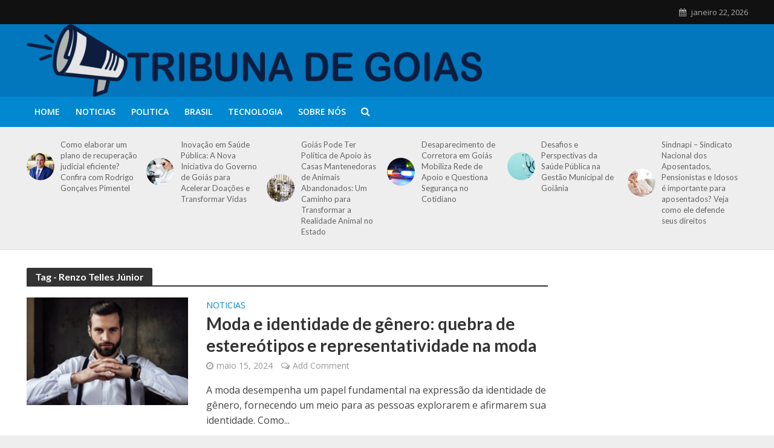

--- FILE ---
content_type: text/html; charset=utf-8
request_url: https://www.google.com/recaptcha/api2/aframe
body_size: 266
content:
<!DOCTYPE HTML><html><head><meta http-equiv="content-type" content="text/html; charset=UTF-8"></head><body><script nonce="9f_UmimcAgO76ziXU6oxjg">/** Anti-fraud and anti-abuse applications only. See google.com/recaptcha */ try{var clients={'sodar':'https://pagead2.googlesyndication.com/pagead/sodar?'};window.addEventListener("message",function(a){try{if(a.source===window.parent){var b=JSON.parse(a.data);var c=clients[b['id']];if(c){var d=document.createElement('img');d.src=c+b['params']+'&rc='+(localStorage.getItem("rc::a")?sessionStorage.getItem("rc::b"):"");window.document.body.appendChild(d);sessionStorage.setItem("rc::e",parseInt(sessionStorage.getItem("rc::e")||0)+1);localStorage.setItem("rc::h",'1769090551814');}}}catch(b){}});window.parent.postMessage("_grecaptcha_ready", "*");}catch(b){}</script></body></html>